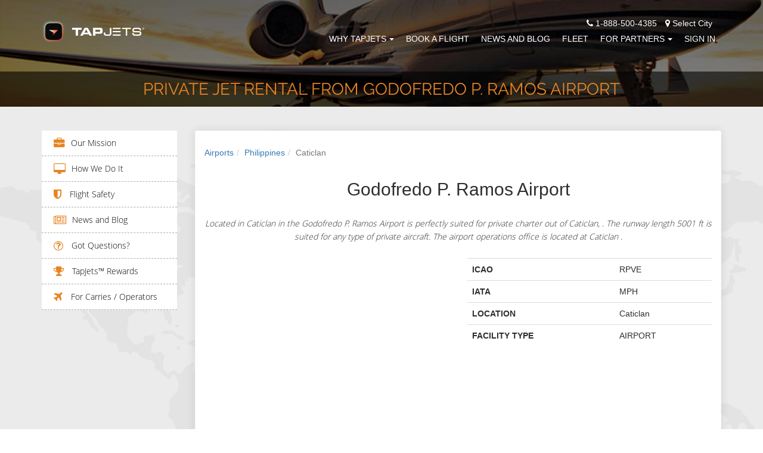

--- FILE ---
content_type: text/html; charset=utf-8
request_url: https://www.tapjets.com/airport/private-jet-charter-caticlan-mph
body_size: 11299
content:
<!DOCTYPE html><html lang=en-US><head><meta charset=utf-8><meta http-equiv=X-UA-Compatible content="IE=edge,chrome=1"><meta name=viewport content="width=device-width, initial-scale=1.0"><meta name=apple-itunes-app content="app-id=1090888691"><meta name=google-play-app content="app-id=com.tapjetspro"><meta name=description content="Top Private Jet Charter options from MPH Godofredo P. Ramos Airport, Caticlan, Philippines"><meta property=og:title content="Private Plane Rental flights from Godofredo P. Ramos Airport, Caticlan, Philippines"><title>Private Plane Rental flights from Godofredo P. Ramos Airport, Caticlan, Philippines</title><meta name=keywords content="Private Jet Charter,MPH Godofredo P. Ramos Airport,Caticlan,Philippines"><link rel=stylesheet href="/css/tj_site.min.css?v=NKHdpqZ6NAyF6bJ4bvKIJ1tEt8iJQ5gml9tDrtPSTAo" media=none onload="if(media!='all')media='all'"><noscript><link rel=stylesheet href="/css/tj_site.min.css?v=NKHdpqZ6NAyF6bJ4bvKIJ1tEt8iJQ5gml9tDrtPSTAo"></noscript><style>body{margin:0;padding:0;font-family:'Open Sans','frankleinbook',sans-serif;box-sizing:border-box;font-size:14px;line-height:22px;color:#2e2e2e}li{list-style:none}a:hover,a:visited,a{text-decoration:none}.other_office_btn{color:#fff;text-decoration:underline}.other_office_btn:hover,other_office_btn:visited,.other_office_btn:focus{text-decoration:underline;color:#fff}a.city_lable:hover,a:visited{text-decoration:underline}a.city_lable{color:#fff}a.city_lable:hover{color:#e88424}h4{font-size:18px;color:#1c82fc;text-transform:uppercase;line-height:26px;font-family:raleway-regular}h1.inner-page{font-size:31px;margin-bottom:15px;margin-top:15px;font-family:raleway-light}h2.inner-page2{font-size:18px;color:#1c82fc;text-transform:uppercase;line-height:26px;font-family:raleway-regular;margin:0}.animated{animation-duration:2s;-webkit-animation-duration:2s;-moz-animation-duration:2s;-ms-animation-duration:2s;-o-animation-duration:2s}.top-header{background:transparent;position:fixed;width:100%;z-index:999;transition:all .7s ease 0s;-webkit-transition:all .7s ease 0s;-moz-transition:all .7s ease 0s;-o-transition:all .7s ease 0s;-ms-transition:all .7s ease 0s}.top-header img.logo{display:initial;margin-top:0;transition:all .7s ease 0s;-webkit-transition:all .7s ease 0s;-moz-transition:all .7s ease 0s;-o-transition:all .7s ease 0s;-ms-transition:all .7s ease 0s}.navbar-default{background-color:transparent;border-color:transparent;margin-bottom:0}.navbar-default .navbar-toggle:hover,.navbar-default .navbar-toggle:focus{background-color:transparent}.nav-bar{margin-top:15px;transition:all .7s ease 0s;-webkit-transition:all .7s ease 0s;-moz-transition:all .7s ease 0s;-o-transition:all .7s ease 0s;-ms-transition:all .7s ease 0s}h3.homepage{font-size:31px;margin-bottom:15px;margin-top:15px;font-family:raleway-light;color:#1c82fc;line-height:1.4;font-weight:500}h3.homepage2{line-height:1.4;font-size:30px;margin-top:20px;margin-bottom:10px;font-family:inherit;font-weight:500;color:inherit}h3.homepage3{line-height:1.4;font-size:30px;margin-top:20px;margin-bottom:10px;font-family:inherit;font-weight:500;color:#337ab7}.navbar-toggle span{color:#fff}ul.nav{margin:0;padding:0}.navbar-default .navbar-nav > .open > a,.navbar-default .navbar-nav > .open > a:hover,.navbar-default .navbar-nav > .open > a:focus{color:#fff;background-color:transparent}.dropdown-menu > li > a{text-transform:uppercase}.navbar-default .navbar-nav > li > a{color:#fff;text-transform:uppercase;transition:all .7s ease 0s;-webkit-transition:all .7s ease 0s;-moz-transition:all .7s ease 0s;-o-transition:all .7s ease 0s;-ms-transition:all .7s ease 0s;padding:5px 0;margin:0 10px}.menu-secondary-container{max-width:22%}.content-container{min-width:78%}.navbar-default .navbar-nav > li > a:hover,.navbar-default .navbar-nav > li > a:active,.navbar-default .navbar-nav > li > a:focus{color:#fff;border-bottom:2px solid #e88424}.navbar-default .navbar-toggle{border-color:#fff}.custom-header{background-repeat:no-repeat;background-position:center;overflow:hidden;-webkit-background-size:cover;background-size:cover}.custom-header h3{font-size:18px;color:#e88424;text-transform:uppercase;margin-top:150px;font-family:raleway-light;margin-bottom:25px}.custom-header h1{font-size:45px;color:#fff;font-family:raleway-regular;text-transform:uppercase;margin-bottom:80px}.custom-header,.custom-header h1.inner-page{font-size:28px;color:#e88424;font-family:raleway-regular;text-transform:uppercase;margin:10px 0}.custom-header p{font-size:16px;color:#fff;margin-top:25px;line-height:2;font-family:raleway-light}@media (min-width:767px) and (max-width:1199px){.navbar-default .navbar-nav > li > a{margin:0 8px}}</style><script>(function(i,s,o,g,r,a,m){i['GoogleAnalyticsObject']=r;i[r]=i[r]||function(){(i[r].q=i[r].q||[]).push(arguments)},i[r].l=1*new Date();a=s.createElement(o),m=s.getElementsByTagName(o)[0];a.async=1;a.src=g;m.parentNode.insertBefore(a,m)})(window,document,'script','//www.google-analytics.com/analytics.js','ga');ga('create','UA-70776967-2','auto');ga('set','userId','');ga('send','pageview');</script><script>(function(w,d,s,l,i){w[l]=w[l]||[];w[l].push({'gtm.start':new Date().getTime(),event:'gtm.js'});var f=d.getElementsByTagName(s)[0],j=d.createElement(s),dl=l!='dataLayer'?'&l='+l:'';j.async=true;j.src='https://www.googletagmanager.com/gtm.js?id='+i+dl;f.parentNode.insertBefore(j,f);})(window,document,'script','dataLayer','GTM-N5KJBFN');</script><script>!function(f,b,e,v,n,t,s){if(f.fbq)return;n=f.fbq=function(){n.callMethod?n.callMethod.apply(n,arguments):n.queue.push(arguments)};if(!f._fbq)f._fbq=n;n.push=n;n.loaded=!0;n.version='2.0';n.queue=[];t=b.createElement(e);t.async=!0;t.src=v;s=b.getElementsByTagName(e)[0];s.parentNode.insertBefore(t,s)}(window,document,'script','https://connect.facebook.net/en_US/fbevents.js');fbq('init','2091035471176552');fbq('track','PageView');</script><noscript><img height=1 width=1 src="https://www.facebook.com/tr?id=2091035471176552&amp;ev=PageView&amp;noscript=1" alt=""></noscript><script>var scr=document.createElement("script");scr.src="https://cdn.pagesense.io/js/tapjets/ff0112410247455c97462e77ca566d3f.js"+"?ts="+new Date().getTime();document.getElementsByTagName("head")[0].appendChild(scr);</script><link rel=apple-touch-icon sizes=180x180 href=/images/ico/apple-touch-icon.png><link rel=icon type=image/png sizes=16x16 href=/images/ico/favicon-16x16.png><link rel=icon type=image/png sizes=32x32 href=/images/ico/favicon-32x32.png><link rel=icon type=image/png sizes=48x48 href=/images/ico/favicon-48x48.png><link rel=manifest href=/manifest.json><link rel=mask-icon href=/images/ico/safari-pinned-tab.svg color=#5bbad5><link rel="shortcut icon" href=/favicon.ico><meta name=msapplication-TileColor content=#da532c><meta name=msapplication-config content=/images/ico/browserconfig.xml><meta name=theme-color content=#ffffff><body id=page-top data-spy=scroll data-target=.navbar-fixed-top><noscript><iframe src="https://www.googletagmanager.com/ns.html?id=GTM-N5KJBFN" height=0 width=0 style=display:none;visibility:hidden></iframe></noscript><div id=fb-root></div><div class=preloader style="position:fixed;top:0;left:0;right:0;bottom:0;background-color:#fefefe;z-index:99999;height:100%;width:100%;overflow:hidden !important"></div><header class=top-header><nav class="navbar navbar-default navbar-fixed-top top-header"><div class="container nav-bar"><div class=navbar-header><button type=button class="navbar-toggle collapsed" data-toggle=collapse data-target=#bs-example-navbar-collapse-1> <span class=sr-only>Toggle navigation</span> <span class=icon-bar></span> <span class=icon-bar></span> <span class=icon-bar></span> </button> <a href="/" style=display:block;margin-top:5px> <img class="img-responsive logo" src=/images/logo/tapjets_site_ico_neg.png alt="TapJets logo" title="Your Personal Jet Service" height=40px style=aspect-ratio:43/10> </a></div><div class="collapse navbar-collapse" id=bs-example-navbar-collapse-1><div style=float:right;color:#fff;padding-right:15px><span><i class="fa fa-phone"></i> 1-888-500-4385</span> <span style=cursor:pointer class=city_lable data-toggle=modal data-target=#city_dlg><i class="fa fa-map-marker" style=padding-left:10px></i> Select City</span></div><ul class="nav navbar-nav navbar-right" style=clear:right><li class=dropdown><a href=# class=dropdown-toggle data-toggle=dropdown>Why TapJets<b class=caret style=margin-left:5px></b></a><ul class=dropdown-menu><li><a href=/home/company>Our Mission</a><li><a href=/Home/ourtechnology>How We Do It</a><li><a href=/home/safety>Flight Safety</a><li><a href=/help>Got Questions?</a><li><a href=/Home/Rewards>TAPJETS REWARDS </a></ul><li><a href=/Order/BookFlight>Book A Flight</a><li><a href=/home/news>News and Blog</a><li><a href=/Home/FleetCategories>Fleet</a><li class=dropdown><a href=# class=dropdown-toggle data-toggle=dropdown>FOR PARTNERS<b class=caret style=margin-left:5px></b></a><ul class=dropdown-menu><li><a href=/Home/ForOperators>Carries / Operators</a><li><a href=/Home/CharterBrokers>Charter Brokers</a><li><a href=/home/PlaneFactor>FLIGHT DEPARTMENTS</a></ul><li><a href=/Signin>Sign In</a></ul></div></div></nav></header><section id=header class=custom-header style=margin-top:0;margin-bottom:0><div class="row color-overlay-80 custom_title_container"><div class=container><div class="col-xs-12 text-center custom_title"><h1 class=inner-page>Private Jet Rental from Godofredo P. Ramos Airport</h1></div></div></div></section><div class=content_section><div class=content_section_body><section class="user_section padding-one"><div class=container><div class=row><div class="col-md-3 hidden-xs hidden-sm menu-secondary-container"><div class=menu-secondary><div class=menu-fleet-container><ul id=menu-fleet class=menu><li class=menu-item><i class="fa fa-briefcase fa-lg" aria-hidden=true></i><a href=/Home/Company class=page-scroll>Our Mission</a><li class=menu-item><i class="fa fa-desktop fa-lg" aria-hidden=true></i><a href=/Home/OurTechnology class=page-scroll>How We Do It</a><li class=menu-item><i class="fa fa-shield fa-lg" aria-hidden=true></i><a href=/Home/Safety class=page-scroll> Flight Safety</a><li class=menu-item><i class="fa fa-newspaper-o fa-lg" aria-hidden=true></i><a href=/Home/News class=page-scroll>News and Blog</a><li class=menu-item><i class="fa fa-question-circle-o fa-lg" aria-hidden=true></i><a href=/help class=page-scroll> Got Questions?</a><li class=menu-item><i class="fa fa-trophy fa-lg" aria-hidden=true></i><a href=/Home/Rewards class=page-scroll> TapJets™ Rewards</a><li class=menu-item><i class="fa fa-plane fa-lg" aria-hidden=true></i><a href=/Home/ForOperators class=page-scroll> For Carries / Operators</a></ul></div></div></div><div class="col-md-9 text-center-xs content-container"><div class="panel auctions-panel"><div class=panel-body style=padding:0><section class="padding-two col-md-12" style=background:#fff><nav aria-label=breadcrumb><ol class=breadcrumb><li class=breadcrumb-item><a href=/airport/countries>Airports</a><li class=breadcrumb-item><a href=/airport/country/Philippines>Philippines</a><li class="breadcrumb-item active" aria-current=page>Caticlan</ol></nav><div class=row><div class="col-md-12 text-center" style=padding-bottom:15px><h2>Godofredo P. Ramos Airport</h2><div class=colored-line style=margin-bottom:25px></div><p style=font-style:italic;font-family:opensans-light>Located in Caticlan in the Godofredo P. Ramos Airport is perfectly suited for private charter out of Caticlan, . The runway length 5001 ft is suited for any type of private aircraft. The airport operations office is located at Caticlan .</div><div class=col-md-6><div id=airport_map style=width:100%;height:350px></div></div><div class=col-md-6><table class=table><tbody><tr><th scope=row>ICAO<td>RPVE<tr><th scope=row>IATA<td>MPH<tr><th scope=row>LOCATION<td>Caticlan<tr><th scope=row>FACILITY TYPE<td>AIRPORT</table><div><script language=JavaScript>document.write('<script language="JavaScript" src="https://www.worldweatheronline.com/widget/v4/weather-widget.ashx?q=&width=220&custom_header=&num_of_day=0&title_bg_color=FFFFFF&title_text_color=000000&widget_bg_color=FFFFFF&widget_text_color=020202&type=js&icon=1&cb='+Math.random()+'" type="text/javascript"><\/scr'+'ipt>');</script><noscript><a href=https://www.worldweatheronline.com alt=" weather">3 day weather</a> provided by <a href=https://www.worldweatheronline.com>World Weather Online</a></noscript></div></div></div></section><section class="padding-two col-md-12" style=background:#ededed><div class=row><div class="col-md-12 text-center"><h2>Godofredo P. Ramos Airport Runways</h2><div class=colored-line style=margin-bottom:25px></div></div><div class=col-md-12 style=padding-top:15px><table class="table table-striped"><thead><tr><th scope=col>Runway<th scope=col>Length (ft)<th scope=col>Elevation (ft)<tbody><tr><td colspan=3>Currently there is no sufficient information.</table></div></div></section><section class="padding-two col-md-12" style=background:#fff><div class=row><div class="col-md-12 text-center"><h2>FBO's at Godofredo P. Ramos Airport</h2><div class=colored-line style=margin-bottom:25px></div></div><div class=col-md-12><table class="table table-striped"><thead><tr><th scope=col>Name<th scope=col>Address Type<th scope=col>Phone<tbody><tr><td colspan=3>Currently there is no sufficient information.</table></div></div></section><section class="padding-two col-md-12" style=background:#ededed><div class=row><div class="col-md-12 text-center"><h2>Last 5 Flight Auctions from Godofredo P. Ramos Airport</h2><div class=colored-line style=margin-bottom:25px></div></div><div class=col-md-12><table class="table table-striped"><thead><tr><th scope=col>From/To<th scope=col>Aircraft Type<th scope=col>Buy It Now<tbody><tr><td colspan=3>Currently there is no sufficient traffic to or from airport to provide this information.</table></div></div></section><section class="padding-two col-md-12" style=background:#fff><div class=row><div class="col-md-12 text-center"><h2>Last 5 Price Requests from Caticlan</h2><div class=colored-line style=margin-bottom:25px></div></div><div class=col-md-12><table class="table table-striped"><thead><tr><th scope=col>From/To<th scope=col>Aircraft Type<th scope=col>Price<tbody><tr><td colspan=3>Currently there is no sufficient traffic to or from airport to provide this information.</table></div></div></section><section class="padding-two col-md-12" style=background:#ededed><div class=row><div class="col-md-12 text-center"><h2>Last 5 Price Requests to Caticlan</h2><div class=colored-line style=margin-bottom:25px></div></div><div class=col-md-12><table class="table table-striped"><thead><tr><th scope=col>From/To<th scope=col>Aircraft Type<th scope=col>Price<tbody><tr><td colspan=3>Currently there is no sufficient traffic to or from airport to provide this information.</table></div></div></section><section class="padding-two col-md-12" style=background:#fff><div class=row><div class=col-md-12><h3><a href=/Order/BookFlight>Book a trip</a> using Godofredo P. Ramos Airport Airport or call us 24/7 - 365 days a year at <a href=tel:+1-888-500-4385 alt="TapJets phone number">+1-888-500-4385</a>.</h3></div></div></section></div></div></div></div></div></section></div></div><footer id=footer2 class=second_footer style="background-position:center;background-image:url('https://static.tapjets.com/media/img/footer_bg.jpg')"><div><div class=container help-footer=true><div class=text-center><h3 style=color:#e88424 class=homepage2>Your Questions</h3></div><div class=text-center-xs><div class="row clearfix"><div class="help-column col-sm-6 col-md-4 col-lg-2"><h4 style=margin-bottom:0><a href=/help/general-questions>Most Asked Questions</a></h4><div class=footerwidgetleft-css><div class=textwidget><ul><li><a href=/help/When-traveling-on-a-private-jet-is-a-passport-needed> When traveling on a private jet, is a passport needed? </a><li><a href=/help/How-to-get-onto-a-charter-flight> How to get onto a charter flight? </a><li><a href=/help/Do-people-smoke-on-private-jets> Do people smoke on private jets? </a></ul></div></div></div><div class="help-column col-sm-6 col-md-4 col-lg-2"><h4 style=margin-bottom:0><a href=/help/jet-card-questions>Jet Card Questions</a></h4><div class=footerwidgetleft-css><div class=textwidget><ul><li><a href=/help/Are-Jet-Cards-always-available> Are Jet Cards always available? </a><li><a href=/help/Do-international-destinations-have-special-requirements-for-COVID> Do international destinations have special requirements for COVID? </a><li><a href=/help/How-much-notice-is-needed-to-book-a-domestic-flight> How much notice is needed to book a domestic flight? </a></ul></div></div></div><div class="help-column col-sm-6 col-md-4 col-lg-2"><h4 style=margin-bottom:0><a href=/help/questions-about-booking-private-jet-with-tapjets>Booking Questions</a></h4><div class=footerwidgetleft-css><div class=textwidget><ul><li><a href=/help/far-part-135> FAR Part 135 Operators and You </a><li><a href=/help/do-you-have-a-privacy-policy> Do you have a privacy policy? </a><li><a href=/help/why-dont-we-sell-seats-on-the-plane> Why don’t we sell seats on the plane? </a></ul></div></div></div><div class="help-column col-sm-6 col-md-4 col-lg-2"><h4 style=margin-bottom:0><a href=/help/about-your-flight>About Your Private Jet Flight</a></h4><div class=footerwidgetleft-css><div class=textwidget><ul><li><a href=/help/do-you-have-wi-fi-onboard> Do you have Wi-Fi onboard? </a><li><a href=/help/is-it-available-to-have-a-conference-onboard> Is it available to have a conference onboard? </a><li><a href=/help/why-charter-a-private-jet-for-you-and-your-pet> Why charter a private jet for you and your pet? </a></ul></div></div></div><div class="help-column col-sm-6 col-md-4 col-lg-2"><h4 style=margin-bottom:0><a href=/help/tapjets-rewards-loyalty-program>TAPJETS REWARDS Questions</a></h4><div class=footerwidgetleft-css><div class=textwidget><ul><li><a href=/help/how-to-send-500-promo-code-to-your-friend> How to send $500 promo code to your friend? </a><li><a href=/help/TapJets-Rewards-Program-Description> What is TAPJETS REWARDS? </a><li><a href=/help/TAPJETS-REWARDS-earn-free-flight-hours-in-each-reward-tiers> TAPJETS REWARDS Tiers and Program Details </a></ul></div></div></div><div class="help-column col-sm-6 col-md-4 col-lg-2"><h4 style=margin-bottom:0><a href=/help/traveling-with-pets>Traveling with pets</a></h4><div class=footerwidgetleft-css><div class=textwidget><ul><li><a href=/help/can-i-buy-my-pet-a-seat-on-a-plane> Can I buy my pet a seat on a plane? </a><li><a href=/help/can-a-pet-be-cage-free-on-board> Can a pet be cage-free on board? </a><li><a href=/help/is-it-possible-to-fly-with-animals> Is it possible to fly with animals? </a></ul></div></div></div></div></div></div><div class=container><div class=text-center><a href=/help class="btn standard-button standard-button-orange-border" style=margin-right:5px;margin-top:10px> Most Asked Questions</a> <a class="btn standard-button standard-button-white-border" style=margin-left:5px;margin-top:10px href=/sitemap.html>See Sitemap</a></div></div><hr style=margin-top:30px;margin-bottom:30px><div class="container contact2 text-center" style=padding-bottom:30px><div class="contact_icons row"><div class="col-md-4 col-xs-12 col-sm-6"><span> <span class=orange_text>Phone:</span> <br> 1-888-500-GETJET <br> <span style=font-family:opensans-light;font-size:14px> New Trip - Option 1 <br>Trip Support - Option 2 </span> </span><div style=padding-top:15px><span class=orange_text>Email:</span> <br><span>concierge@tapjets.com</span></div></div><div class="col-md-4 col-xs-12 col-sm-6"><span class=orange_text>Our Office Locations:</span> <br> <span class="orange_text current_office">Houston:</span> <span>3707 Cypress Creek Parkway, Suite 103, Houston, TX 77068</span> <br> <a href=/miami class="city_lable other_office"> <span class=orange_text>Miami:</span> <span>7270 NW 12 Street, Suite 760, Miami, FL 33126</span> <br> </a> <a href=/nyc class="city_lable other_office"> <span class=orange_text>New York:</span> <span>575 Fifth Ave, New York, NY 10017</span> <br> </a> <a href=/chicago class="city_lable other_office"> <span class=orange_text>Chicago:</span> <span>111 W Illinois St, Chicago, IL 60654</span> <br> </a> <a href=/la class="city_lable other_office"> <span class=orange_text>Los Angeles:</span> <span>7083 Hollywood Blvd, Los Angeles, CA 90028</span> <br> </a> <span class=other_office_btn style=cursor:pointer>Show other offices..</span><div class="row follow-us"><div class="social_btn_list text-center"><a class="btn btn-circle" href="https://www.facebook.com/TapJets/" aria-label="TapJets Facebook"> <i class="fa fa-facebook fa-2x animated"></i> </a> <a class="btn btn-circle" href=https://twitter.com/tapjets aria-label="TapJets Twitter"> <i class="fa fa-twitter fa-2x animated"></i> </a> <a class="btn btn-circle" href="https://www.instagram.com/tapjets/" aria-label="TapJets Instagram"> <i class="fa fa-instagram fa-2x animated"></i> </a> <a class="btn btn-circle" href="https://www.linkedin.com/company/10475529/" aria-label="TapJets Linkedin"> <i class="fa fa-linkedin fa-2x animated"></i> </a></div></div></div><div class="col-md-4 col-xs-12 col-sm-12 clearfix"><div class=app_store_icon><a href=https://itunes.apple.com/app/id1090888691 onclick="ga('send','event','jet','download')"> <img src="[data-uri]" class=lazyload data-src=https://static.tapjets.com/media/img/tapjets_app_store2.png alt="Download TapJets App" title="Download TapJets App on the App Store" height=45px style=aspect-ratio:189/59> </a> <a href="https://play.google.com/store/apps/details?id=com.tapjetspro" onclick="ga('send','event','jet','download')" style=padding-left:5px;padding-right:5px> <img src="[data-uri]" class=lazyload data-src=https://static.tapjets.com/media/img/tapjets_google_play2.png alt="TapJets App for Android" title="Download TapJets App on the Google Play" height=45px style=aspect-ratio:189/59> </a></div><div class=logo_icon><img src="[data-uri]" class=lazyload data-src=https://static.tapjets.com/media/img/Wyvern-logo2.png alt=Wyvern title=Wyvern style=margin-left:0;aspect-ratio:25/12 height=45px> <img src="[data-uri]" class=lazyload data-src=https://static.tapjets.com/media/img/aca_logo_small.png alt=ACA title=ACA style=margin-left:0;aspect-ratio:1/1 height=45px> <img src="[data-uri]" class=lazyload data-src=https://static.tapjets.com/media/img/nbaa2.png alt=NBAA title=NBAA style=margin-left:0;aspect-ratio:173/60 height=45px></div></div></div><div class=row><div class=col-md-12><p style=padding-top:20px><a href=/houston class=city_lable> <span class=orange_text>Houston</span> </a> <span class=orange_text> - </span> <a href=/miami class=city_lable> <span class=orange_text>Miami</span> </a> <span class=orange_text> - </span> <a href=/nyc class=city_lable> <span class=orange_text>New York</span> </a> <span class=orange_text> - </span> <a href=/chicago class=city_lable> <span class=orange_text>Chicago</span> </a> <span class=orange_text> - </span> <a href=/la class=city_lable> <span class=orange_text>Los Angeles</span> </a></div></div></div></div></footer><footer id=footer class=standart_footer style=width:100%;position:relative><input type=hidden id=user_status autocomplete=off> <input value=/global type=hidden id=location_url autocomplete=off> <input type=hidden id=location_city autocomplete=off><div class=container><div class=text-center><div><div class=textwidget><p>TapJets Technologies Inc, arranges flights on behalf of our clients with FAA Certified FAR Part 135 direct air carriers that exercise full operational control of charter flights at all times. All flights purchased on our platform will be operated by FAR Part 135 direct air carriers that have been certified to provide service for TapJets charter clients and that meet all FAA safety standards. Your itinerary will clearly state the name of the certified operator conducting your flight.<p>Please visit <a href=/home/eula>EULA - CHARTER CONTRACT</a>, <a href=/home/privacy> PRIVACY POLICY</a> for more information.</div></div></div></div></footer><footer id=footer class=third_footer style=width:100%;position:relative><div class=container><div class=text-center><div><div class=textwidget><p>Copyright by “TapJets Technologies Inc.” 2015-2026 - TapJets Logo and TapJets name is a registered trademark. All Rights Reserved.</div></div></div></div></footer><div id=last-div style=display:none></div><div class="modal fade" id=confirm_ask_us tabindex=-1 role=dialog aria-labelledby=confirm_ask_us aria-hidden=true><div class=modal-dialog><div class=modal-content><div class=modal-header><button type=button class=close data-dismiss=modal> <span aria-hidden=true>&times;</span> <span class=sr-only>Close</span> </button><h4 class=modal-title id=myModalLabel>Ask Us</h4></div><div class=modal-body style=height:100px;display:table;text-align:center;width:100%><img data-src=https://static.tapjets.com/media/images/gogo-loader-plane-transparent.gif src="[data-uri]" class="lazyload notifyme_loader" alt=loading><div class=notifyme_message></div></div><div class=modal-footer><button type=button class="btn standard-button standard-button-blue-border btn-color-black" data-dismiss=modal> Close </button></div></div></div></div><div class="modal fade" id=user_status_dlg tabindex=-1 role=dialog aria-labelledby=user_status_dlg aria-hidden=true><div class=modal-dialog><div class=modal-content><div class=modal-header><button type=button class=close data-dismiss=modal> <span aria-hidden=true>&times;</span> <span class=sr-only>Close</span> </button><h4 class=modal-title id=myModalLabel>Notification</h4></div><div class=modal-body style=height:100px;display:table;text-align:center;width:100%><div class=notifyme_message>Unfortunately you can't use our services until you <a href=/User/Survey>fill the required info here</a></div></div><div class=modal-footer><button type=button class="btn standard-button standard-button-blue-border btn-color-black" data-dismiss=modal> Close </button></div></div></div></div><div class="modal fade" id=city_dlg tabindex=-1 role=dialog aria-labelledby=city_dlg aria-hidden=true><div class=modal-dialog><div class=modal-content><div class=modal-header><button type=button class=close data-dismiss=modal> <span aria-hidden=true>&times;</span> <span class=sr-only>Close</span> </button><h4 class=modal-title id=myModalLabel>Change Location</h4></div><div class=modal-body style=height:100px;display:table;text-align:center;width:100%><select id=change_city_select class=form-control placeholder=City name=city autocomplete=off required><option value=/global>Not Selected<option value=/la>Los Angeles<option value=/miami>Miami<option value=/nyc>New York<option value=/chicago>Chicago<option value=/houston>Houston</select></div><div class=modal-footer><button type=button class="btn standard-button standard-button-orange-border btn-color-black" data-dismiss=modal> Close </button> <button type=button class="btn standard-button standard-button-orange" id=change_city data-dismiss=modal> Save </button></div></div></div></div><script>function preinit(){var random=Math.floor(Math.random()*8)+0;var bigSize=["url('https://static.tapjets.com/media/themes/scroll_theme/img/01.jpg')","url('https://static.tapjets.com/media/themes/scroll_theme/img/02.jpg')","url('https://static.tapjets.com/media/themes/scroll_theme/img/03.jpg')","url('https://static.tapjets.com/media/themes/scroll_theme/img/04.jpg')","url('https://static.tapjets.com/media/themes/scroll_theme/img/06.jpg')","url('https://static.tapjets.com/media/themes/scroll_theme/img/07.jpg')","url('https://static.tapjets.com/media/themes/scroll_theme/img/08.jpg')","url('https://static.tapjets.com/media/themes/scroll_theme/img/14.jpg')"];$("#header").css("background-image",bigSize[random]);}</script><script src=/lib/lazysizes/lazysizes.min.js async></script><script>(function(d,s,id){var js,fjs=d.getElementsByTagName(s)[0];if(d.getElementById(id))return;js=d.createElement(s);js.id=id;js.src="//connect.facebook.net/ru_RU/sdk.js#xfbml=1&version=v2.7&appId=1831881857039314";fjs.parentNode.insertBefore(js,fjs);}(document,'script','facebook-jssdk'));</script><script>var $zoho={}
function getCookie(name){var value="; "+document.cookie;var parts=value.split("; "+name+"=");if(parts.length==2)return parts.pop().split(";").shift();}
function setCookie(name,value,days,domain){var date=new Date();date.setTime(date.getTime()+(days*24*60*60*1000));var expires="; expires="+date.toGMTString();var domain_str='';var str=name+"="+value+expires+";path=/";var i=0,p=domain.split('.');while(i<(p.length-1)){domain=p.slice(-1-(++i)).join('.');document.cookie=str+";domain="+domain+";";}
document.cookie=str+";domain="+domain+";";}
function init(){document.addEventListener('lazybeforeunveil',function(e){var bg=e.target.getAttribute('data-bg');if(bg){e.target.style.backgroundImage='url('+bg+')';}});$("#change_city_select").val($("#location_url").val());window.addEventListener('scroll',function(e){var distanceY=window.pageYOffset||document.documentElement.scrollTop,shrinkOn=50,header=document.querySelector(".navbar");if(distanceY>shrinkOn){jQuery(".top-header").css({"background":"#18171D",});jQuery(".nav-bar").css({"margin-top":"6px",});}else{if(jQuery("#bs-example-navbar-collapse-1").hasClass("in")==false){jQuery(".top-header").css({"background":"transparent",});jQuery(".nav-bar").css({"margin-top":"28px"});}}});var pathname=window.location.pathname;if($("#user_status").val()=='Siberia'&&pathname!="/User/Survey"){$('#user_status_dlg').modal('show');}
$('#askUs').validate({rules:{userName:{required:true},inputEmail:{required:true,email:true},userPhone:{required:true},userMessage:{required:true}},highlight:function(element){$(element).closest('div').addClass('has-error');},unhighlight:function(element){$(element).closest('div').removeClass('has-error');},onfocusout:function(element){$(element).valid();},errorPlacement:function(error,element){var e=error.prependTo(element.closest('.has-error'));},});$('.other_office').hide();$('.other_office_btn').click(function(){$(".other_office").each(function(){if($(this).is(":visible")===true){$(this).hide();$('.other_office_btn').text('Show other offices...')}else{$(this).show();$('.other_office_btn').text('Hide other offices...')}});})
$('#change_city').click(function(){window.location.assign($(location).attr('origin')+$("#change_city_select").val());})
$('#btn-ask-us').click(function(){var validator=$("#askUs").validate();if($("#askUs").valid()){$(".notifyme_loader").show();$(".notifyme_message").text("");$(".notifyme_message").hide();$('#confirm_ask_us').modal('show');var d={phone:$('#userPhone').val(),message:$('#userMessage').val(),fromName:$('#userName').val(),fromAddress:$('#inputEmail').val()}
$('#userPhone').val('');$('#userMessage').val('');$('#userName').val('');$('#inputEmail').val('');$.ajax({type:"POST",contentType:'application/json',url:"/home/feedback",data:JSON.stringify(d),success:function(msg){validator.resetForm();$(".notifyme_loader").hide();$(".notifyme_message").html("<i class='fa fa-check' style='color:green;'></i><span> Thank you for your message.</span>");$(".notifyme_message").show();},error:function(xhr,ajaxOptions,thrownError){$(".notifyme_loader").hide();var err_message="";if(xhr.status===0){err_message='Not connect. Verify Network.';}else if(xhr.status==404){err_message='Requested page not found. [404]';}else if(xhr.status==500){err_message=err_message='Internal Server Error [500].';}else{err_message=err_message='Uncaught Error.';}
$(".notifyme_message").html("<i class='fa fa-exclamation-triangle' style='color:red;'></i><span> "+err_message+"</span>");$(".notifyme_message").show();}});}});$('#signoff').click(function(){setCookie('ulgn','no',90,document.domain);})}
function downloadJSAtOnload(file_path,isProd){var element=document.createElement("script");element.src=file_path;element.onload=function(){$.smartbanner();if(typeof preinit==='function'){preinit();}
init();document.getElementsByClassName("preloader")[0].style.display="none";var element=document.createElement("script");element.src="https://crm.zoho.com/crm/javascript/zcga.js";element.onload=function(){var gclid=getValue(GAd.indexValueArr[0],0);if(gclid){setCookie('gclid',gclid,90,document.domain);}
if(isProd==true){$("body").append($("<script />",{html:"var w = window; var p = w.location.protocol; if (p.indexOf('http') < 0) { p = 'http' + ': '; } var d = document; var f = d.getElementsByTagName('script')[0], s = d.createElement('script'); s.type = 'text/javascript'; s.async = false; if (s.readyState) { s.onreadystatechange = function () { if (s.readyState == 'loaded' || s.readyState == 'complete') { s.onreadystatechange = null; try { loadwaprops('27218d28c96aa859e4010ac0a629eecd4', '2438445b98c038790fb14bfad9d4be9ab', '2217d3248b53b8bc93b8792348077c579894375f7a7d2d66f', '20c88f5cd2abae0b8e5d52eb2be66bf17', 0.0); } catch (e) { } } }; } else { s.onload = function () { try { loadwaprops('27218d28c96aa859e4010ac0a629eecd4', '2438445b98c038790fb14bfad9d4be9ab', '2217d3248b53b8bc93b8792348077c579894375f7a7d2d66f', '20c88f5cd2abae0b8e5d52eb2be66bf17', 0.0); } catch (e) { } }; }; s.src = p + '//marketinghub.zoho.com/hub/js/WebsiteAutomation.js'; f.parentNode.insertBefore(s, f);"}))
$zoho=$zoho||{};$zoho.salesiq=$zoho.salesiq||{widgetcode:"a496e3e5d1c39e3a5ebe67f104512ee013b2a0139915f4fbbd07b3366cd4593e",values:{},ready:function(){}};var d=document;s=d.createElement("script");s.type="text/javascript";s.id="zsiqscript";s.defer=true;s.src="https://salesiq.zoho.com/widget";t=d.getElementsByTagName("script")[0];t.parentNode.insertBefore(s,t);var lastDiv=d.getElementById("last-div");var zohoDiv=d.createElement('div');zohoDiv.setAttribute('id','zsiqwidget');lastDiv.parentNode.insertBefore(zohoDiv,lastDiv);if(typeof isUserAuthenticated!='undefined'&&isUserAuthenticated==true){$zoho.salesiq.ready=function(embedinfo){$zoho.salesiq.visitor.email("");$zoho.salesiq.visitor.name('"'+jQuery('#userProfileName').text()+'"');}
var usrlogin=getCookie('ulgn');if(usrlogin!='yes')
{dataLayer.push({event:"login",login:{method:"email",customerId:'',email:'',login_on:'1/18/26 7:10:50 PM'}});setCookie('ulgn','yes',90,document.domain);console.log('logged ',"","");}
if(isNewReg=='yes'){dataLayer.push({event:"signup",signup:{method:"Email",firstname:'',lastname:'',email:'',phoneNumber:''.replace('&#x2B;','+'),created_on:regdt}});console.log('reged','','','','',regdt);}}}
if(isProd==true){_linkedin_partner_id="1054866";window._linkedin_data_partner_ids=window._linkedin_data_partner_ids||[];window._linkedin_data_partner_ids.push(_linkedin_partner_id);var s=document.getElementsByTagName("script")[0];var b=document.createElement("script");b.type="text/javascript";b.async=true;b.src="https://snap.licdn.com/li.lms-analytics/insight.min.js";s.parentNode.insertBefore(b,s);(function($){$(function(){$('body').on('click',function(e){dataLayer.push({"gtm.element":e.target,"gtm.elementClasses":$(e.target).attr('class'),"gtm.elementId":$(e.target).attr('id'),"gtm.elementTarget":e.target,"gtm.elementUrl":$(e.target).attr('href'),"event":"gtm.click"});});$(document).on('click','a',function(e){dataLayer.push({"gtm.element":e.currentTarget,"gtm.elementClasses":$(e.currentTarget).attr('class'),"gtm.elementId":$(e.currentTarget).attr('id'),"gtm.elementTarget":e.target,"gtm.elementUrl":$(e.currentTarget).attr('href'),"event":"gtm.linkClick"});});});})(jQuery);}
if(typeof downloadJSAtOnload2==='function'){downloadJSAtOnload2();}
document.getElementsByClassName("preloader")[0].style.display="none";}
document.body.appendChild(element);};document.body.appendChild(element);}
function changeLanguage(lang){var culture=encodeURIComponent('c='+lang+'|'+'uic='+lang)
setCookie('UserCulture',culture,365*3)
location.reload()}
function setCookie(cname,cvalue,exdays){var d=new Date();d.setTime(d.getTime()+(exdays*24*60*60*1000));var expires="expires="+d.toUTCString();document.cookie=cname+"="+cvalue+";"+expires+";path=/";}</script><script>setCookie('ulgn','no',90,document.domain);</script><script>adroll_adv_id="IBMMINIDN5FYTHNALFMK5L";adroll_pix_id="E7ILN367X5BLRJKLUE5OS3";(function(){var _onload=function(){if(document.readyState&&!/loaded|complete/.test(document.readyState)){setTimeout(_onload,10);return}
if(!window.__adroll_loaded){__adroll_loaded=true;setTimeout(_onload,50);return}
var scr=document.createElement("script");var host=(("https:"==document.location.protocol)?"https://s.adroll.com":"http://a.adroll.com");scr.setAttribute('async','true');scr.type="text/javascript";scr.src=host+"/j/roundtrip.js";((document.getElementsByTagName('head')||[null])[0]||document.getElementsByTagName('script')[0].parentNode).appendChild(scr);};if(window.addEventListener){window.addEventListener('load',_onload,false);}
else{window.attachEvent('onload',_onload)}}());</script><noscript><img height=1 width=1 style=display:none alt="" src="https://dc.ads.linkedin.com/collect/?pid=1054866&amp;fmt=gif"></noscript><script>var file_path="/themes/scroll_theme/js/site.min.js";var isProd=true;if(window.addEventListener)
window.addEventListener("load",function(){downloadJSAtOnload(file_path,isProd);},false);else if(window.attachEvent)
window.attachEvent("onload",function(){downloadJSAtOnload(file_path,isProd);});else window.onload=function(){downloadJSAtOnload(file_path,isProd);};</script><script>function downloadJSAtOnload2(){var element=document.createElement("script");element.src="https://maps.googleapis.com/maps/api/js?key=AIzaSyBWuZENoRT9H1aeKpUyqbenLZcMInrHxFU&callback=initMap";element.onload=function(){pageInit()}
document.body.appendChild(element);}
function pageInit(){initMap()}
var map;function initMap(){var apLocation={lat:11.9245004653931,lng:121.954002380371};map=new google.maps.Map(document.getElementById('airport_map'),{center:apLocation,zoom:13});var marker=new google.maps.Marker({position:apLocation,map:map});}</script>